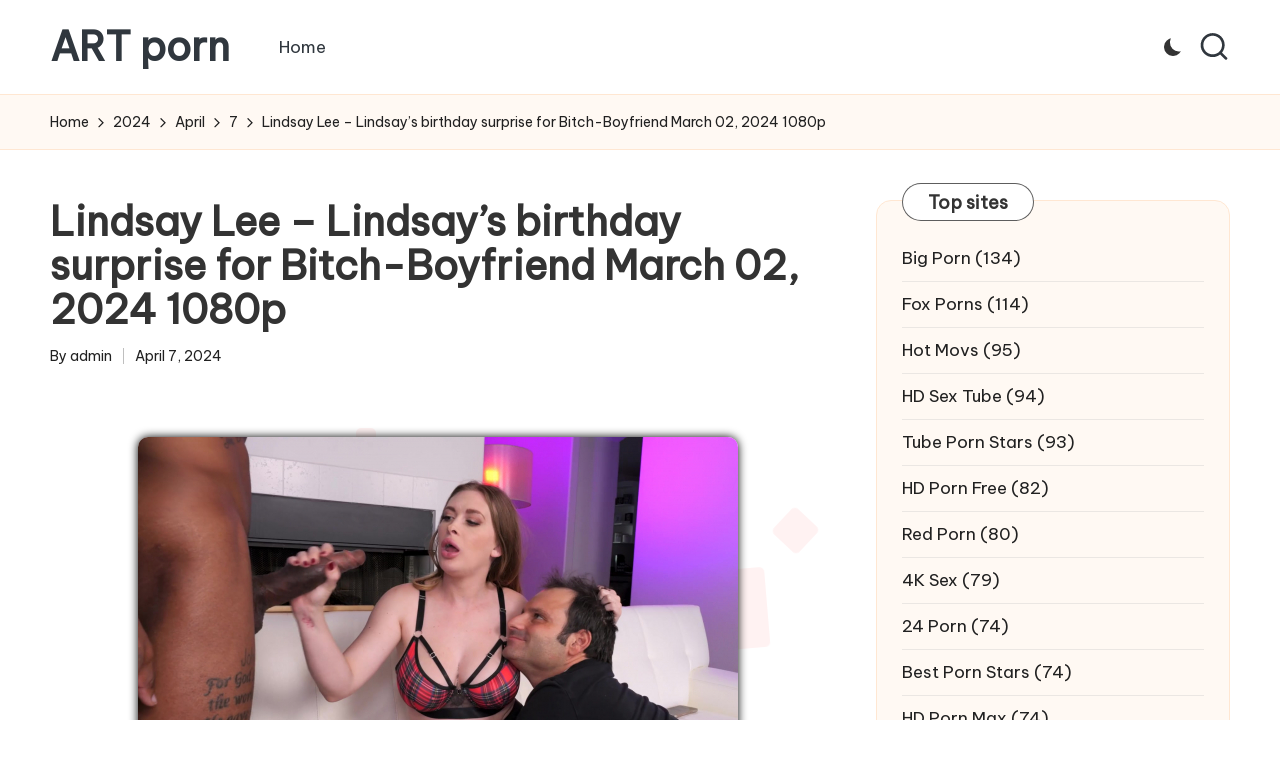

--- FILE ---
content_type: text/html; charset=UTF-8
request_url: https://artporn.org/2024/04/07/lindsay-lee-lindsays-birthday-surprise-for-bitch-boyfriend-march-02-2024-1080p/
body_size: 17127
content:

<!DOCTYPE html>
<html lang="en-US" itemscope itemtype="http://schema.org/WebPage" >
<head>
	<meta charset="UTF-8">
	<link rel="profile" href="http://gmpg.org/xfn/11">
	<title>Lindsay Lee &#8211; Lindsay&#8217;s birthday surprise for Bitch-Boyfriend March 02, 2024 1080p &#8211; ART porn</title>
<meta name='robots' content='max-image-preview:large' />
<meta name="viewport" content="width=device-width, initial-scale=1"><link rel='dns-prefetch' href='//fonts.googleapis.com' />
<link rel="alternate" type="application/rss+xml" title="ART porn &raquo; Feed" href="https://artporn.org/feed/" />
<link rel="alternate" type="application/rss+xml" title="ART porn &raquo; Comments Feed" href="https://artporn.org/comments/feed/" />
<link rel="alternate" type="application/rss+xml" title="ART porn &raquo; Lindsay Lee &#8211; Lindsay&#8217;s birthday surprise for Bitch-Boyfriend March 02, 2024 1080p Comments Feed" href="https://artporn.org/2024/04/07/lindsay-lee-lindsays-birthday-surprise-for-bitch-boyfriend-march-02-2024-1080p/feed/" />
<link rel="alternate" title="oEmbed (JSON)" type="application/json+oembed" href="https://artporn.org/wp-json/oembed/1.0/embed?url=https%3A%2F%2Fartporn.org%2F2024%2F04%2F07%2Flindsay-lee-lindsays-birthday-surprise-for-bitch-boyfriend-march-02-2024-1080p%2F" />
<link rel="alternate" title="oEmbed (XML)" type="text/xml+oembed" href="https://artporn.org/wp-json/oembed/1.0/embed?url=https%3A%2F%2Fartporn.org%2F2024%2F04%2F07%2Flindsay-lee-lindsays-birthday-surprise-for-bitch-boyfriend-march-02-2024-1080p%2F&#038;format=xml" />
<style id='wp-img-auto-sizes-contain-inline-css'>
img:is([sizes=auto i],[sizes^="auto," i]){contain-intrinsic-size:3000px 1500px}
/*# sourceURL=wp-img-auto-sizes-contain-inline-css */
</style>
<style id='wp-emoji-styles-inline-css'>

	img.wp-smiley, img.emoji {
		display: inline !important;
		border: none !important;
		box-shadow: none !important;
		height: 1em !important;
		width: 1em !important;
		margin: 0 0.07em !important;
		vertical-align: -0.1em !important;
		background: none !important;
		padding: 0 !important;
	}
/*# sourceURL=wp-emoji-styles-inline-css */
</style>
<style id='wp-block-library-inline-css'>
:root{--wp-block-synced-color:#7a00df;--wp-block-synced-color--rgb:122,0,223;--wp-bound-block-color:var(--wp-block-synced-color);--wp-editor-canvas-background:#ddd;--wp-admin-theme-color:#007cba;--wp-admin-theme-color--rgb:0,124,186;--wp-admin-theme-color-darker-10:#006ba1;--wp-admin-theme-color-darker-10--rgb:0,107,160.5;--wp-admin-theme-color-darker-20:#005a87;--wp-admin-theme-color-darker-20--rgb:0,90,135;--wp-admin-border-width-focus:2px}@media (min-resolution:192dpi){:root{--wp-admin-border-width-focus:1.5px}}.wp-element-button{cursor:pointer}:root .has-very-light-gray-background-color{background-color:#eee}:root .has-very-dark-gray-background-color{background-color:#313131}:root .has-very-light-gray-color{color:#eee}:root .has-very-dark-gray-color{color:#313131}:root .has-vivid-green-cyan-to-vivid-cyan-blue-gradient-background{background:linear-gradient(135deg,#00d084,#0693e3)}:root .has-purple-crush-gradient-background{background:linear-gradient(135deg,#34e2e4,#4721fb 50%,#ab1dfe)}:root .has-hazy-dawn-gradient-background{background:linear-gradient(135deg,#faaca8,#dad0ec)}:root .has-subdued-olive-gradient-background{background:linear-gradient(135deg,#fafae1,#67a671)}:root .has-atomic-cream-gradient-background{background:linear-gradient(135deg,#fdd79a,#004a59)}:root .has-nightshade-gradient-background{background:linear-gradient(135deg,#330968,#31cdcf)}:root .has-midnight-gradient-background{background:linear-gradient(135deg,#020381,#2874fc)}:root{--wp--preset--font-size--normal:16px;--wp--preset--font-size--huge:42px}.has-regular-font-size{font-size:1em}.has-larger-font-size{font-size:2.625em}.has-normal-font-size{font-size:var(--wp--preset--font-size--normal)}.has-huge-font-size{font-size:var(--wp--preset--font-size--huge)}.has-text-align-center{text-align:center}.has-text-align-left{text-align:left}.has-text-align-right{text-align:right}.has-fit-text{white-space:nowrap!important}#end-resizable-editor-section{display:none}.aligncenter{clear:both}.items-justified-left{justify-content:flex-start}.items-justified-center{justify-content:center}.items-justified-right{justify-content:flex-end}.items-justified-space-between{justify-content:space-between}.screen-reader-text{border:0;clip-path:inset(50%);height:1px;margin:-1px;overflow:hidden;padding:0;position:absolute;width:1px;word-wrap:normal!important}.screen-reader-text:focus{background-color:#ddd;clip-path:none;color:#444;display:block;font-size:1em;height:auto;left:5px;line-height:normal;padding:15px 23px 14px;text-decoration:none;top:5px;width:auto;z-index:100000}html :where(.has-border-color){border-style:solid}html :where([style*=border-top-color]){border-top-style:solid}html :where([style*=border-right-color]){border-right-style:solid}html :where([style*=border-bottom-color]){border-bottom-style:solid}html :where([style*=border-left-color]){border-left-style:solid}html :where([style*=border-width]){border-style:solid}html :where([style*=border-top-width]){border-top-style:solid}html :where([style*=border-right-width]){border-right-style:solid}html :where([style*=border-bottom-width]){border-bottom-style:solid}html :where([style*=border-left-width]){border-left-style:solid}html :where(img[class*=wp-image-]){height:auto;max-width:100%}:where(figure){margin:0 0 1em}html :where(.is-position-sticky){--wp-admin--admin-bar--position-offset:var(--wp-admin--admin-bar--height,0px)}@media screen and (max-width:600px){html :where(.is-position-sticky){--wp-admin--admin-bar--position-offset:0px}}

/*# sourceURL=wp-block-library-inline-css */
</style><style id='wp-block-archives-inline-css'>
.wp-block-archives{box-sizing:border-box}.wp-block-archives-dropdown label{display:block}
/*# sourceURL=https://artporn.org/wp-includes/blocks/archives/style.min.css */
</style>
<style id='wp-block-heading-inline-css'>
h1:where(.wp-block-heading).has-background,h2:where(.wp-block-heading).has-background,h3:where(.wp-block-heading).has-background,h4:where(.wp-block-heading).has-background,h5:where(.wp-block-heading).has-background,h6:where(.wp-block-heading).has-background{padding:1.25em 2.375em}h1.has-text-align-left[style*=writing-mode]:where([style*=vertical-lr]),h1.has-text-align-right[style*=writing-mode]:where([style*=vertical-rl]),h2.has-text-align-left[style*=writing-mode]:where([style*=vertical-lr]),h2.has-text-align-right[style*=writing-mode]:where([style*=vertical-rl]),h3.has-text-align-left[style*=writing-mode]:where([style*=vertical-lr]),h3.has-text-align-right[style*=writing-mode]:where([style*=vertical-rl]),h4.has-text-align-left[style*=writing-mode]:where([style*=vertical-lr]),h4.has-text-align-right[style*=writing-mode]:where([style*=vertical-rl]),h5.has-text-align-left[style*=writing-mode]:where([style*=vertical-lr]),h5.has-text-align-right[style*=writing-mode]:where([style*=vertical-rl]),h6.has-text-align-left[style*=writing-mode]:where([style*=vertical-lr]),h6.has-text-align-right[style*=writing-mode]:where([style*=vertical-rl]){rotate:180deg}
/*# sourceURL=https://artporn.org/wp-includes/blocks/heading/style.min.css */
</style>
<style id='wp-block-latest-posts-inline-css'>
.wp-block-latest-posts{box-sizing:border-box}.wp-block-latest-posts.alignleft{margin-right:2em}.wp-block-latest-posts.alignright{margin-left:2em}.wp-block-latest-posts.wp-block-latest-posts__list{list-style:none}.wp-block-latest-posts.wp-block-latest-posts__list li{clear:both;overflow-wrap:break-word}.wp-block-latest-posts.is-grid{display:flex;flex-wrap:wrap}.wp-block-latest-posts.is-grid li{margin:0 1.25em 1.25em 0;width:100%}@media (min-width:600px){.wp-block-latest-posts.columns-2 li{width:calc(50% - .625em)}.wp-block-latest-posts.columns-2 li:nth-child(2n){margin-right:0}.wp-block-latest-posts.columns-3 li{width:calc(33.33333% - .83333em)}.wp-block-latest-posts.columns-3 li:nth-child(3n){margin-right:0}.wp-block-latest-posts.columns-4 li{width:calc(25% - .9375em)}.wp-block-latest-posts.columns-4 li:nth-child(4n){margin-right:0}.wp-block-latest-posts.columns-5 li{width:calc(20% - 1em)}.wp-block-latest-posts.columns-5 li:nth-child(5n){margin-right:0}.wp-block-latest-posts.columns-6 li{width:calc(16.66667% - 1.04167em)}.wp-block-latest-posts.columns-6 li:nth-child(6n){margin-right:0}}:root :where(.wp-block-latest-posts.is-grid){padding:0}:root :where(.wp-block-latest-posts.wp-block-latest-posts__list){padding-left:0}.wp-block-latest-posts__post-author,.wp-block-latest-posts__post-date{display:block;font-size:.8125em}.wp-block-latest-posts__post-excerpt,.wp-block-latest-posts__post-full-content{margin-bottom:1em;margin-top:.5em}.wp-block-latest-posts__featured-image a{display:inline-block}.wp-block-latest-posts__featured-image img{height:auto;max-width:100%;width:auto}.wp-block-latest-posts__featured-image.alignleft{float:left;margin-right:1em}.wp-block-latest-posts__featured-image.alignright{float:right;margin-left:1em}.wp-block-latest-posts__featured-image.aligncenter{margin-bottom:1em;text-align:center}
/*# sourceURL=https://artporn.org/wp-includes/blocks/latest-posts/style.min.css */
</style>
<style id='wp-block-search-inline-css'>
.wp-block-search__button{margin-left:10px;word-break:normal}.wp-block-search__button.has-icon{line-height:0}.wp-block-search__button svg{height:1.25em;min-height:24px;min-width:24px;width:1.25em;fill:currentColor;vertical-align:text-bottom}:where(.wp-block-search__button){border:1px solid #ccc;padding:6px 10px}.wp-block-search__inside-wrapper{display:flex;flex:auto;flex-wrap:nowrap;max-width:100%}.wp-block-search__label{width:100%}.wp-block-search.wp-block-search__button-only .wp-block-search__button{box-sizing:border-box;display:flex;flex-shrink:0;justify-content:center;margin-left:0;max-width:100%}.wp-block-search.wp-block-search__button-only .wp-block-search__inside-wrapper{min-width:0!important;transition-property:width}.wp-block-search.wp-block-search__button-only .wp-block-search__input{flex-basis:100%;transition-duration:.3s}.wp-block-search.wp-block-search__button-only.wp-block-search__searchfield-hidden,.wp-block-search.wp-block-search__button-only.wp-block-search__searchfield-hidden .wp-block-search__inside-wrapper{overflow:hidden}.wp-block-search.wp-block-search__button-only.wp-block-search__searchfield-hidden .wp-block-search__input{border-left-width:0!important;border-right-width:0!important;flex-basis:0;flex-grow:0;margin:0;min-width:0!important;padding-left:0!important;padding-right:0!important;width:0!important}:where(.wp-block-search__input){appearance:none;border:1px solid #949494;flex-grow:1;font-family:inherit;font-size:inherit;font-style:inherit;font-weight:inherit;letter-spacing:inherit;line-height:inherit;margin-left:0;margin-right:0;min-width:3rem;padding:8px;text-decoration:unset!important;text-transform:inherit}:where(.wp-block-search__button-inside .wp-block-search__inside-wrapper){background-color:#fff;border:1px solid #949494;box-sizing:border-box;padding:4px}:where(.wp-block-search__button-inside .wp-block-search__inside-wrapper) .wp-block-search__input{border:none;border-radius:0;padding:0 4px}:where(.wp-block-search__button-inside .wp-block-search__inside-wrapper) .wp-block-search__input:focus{outline:none}:where(.wp-block-search__button-inside .wp-block-search__inside-wrapper) :where(.wp-block-search__button){padding:4px 8px}.wp-block-search.aligncenter .wp-block-search__inside-wrapper{margin:auto}.wp-block[data-align=right] .wp-block-search.wp-block-search__button-only .wp-block-search__inside-wrapper{float:right}
/*# sourceURL=https://artporn.org/wp-includes/blocks/search/style.min.css */
</style>
<style id='wp-block-search-theme-inline-css'>
.wp-block-search .wp-block-search__label{font-weight:700}.wp-block-search__button{border:1px solid #ccc;padding:.375em .625em}
/*# sourceURL=https://artporn.org/wp-includes/blocks/search/theme.min.css */
</style>
<style id='wp-block-group-inline-css'>
.wp-block-group{box-sizing:border-box}:where(.wp-block-group.wp-block-group-is-layout-constrained){position:relative}
/*# sourceURL=https://artporn.org/wp-includes/blocks/group/style.min.css */
</style>
<style id='wp-block-group-theme-inline-css'>
:where(.wp-block-group.has-background){padding:1.25em 2.375em}
/*# sourceURL=https://artporn.org/wp-includes/blocks/group/theme.min.css */
</style>
<style id='global-styles-inline-css'>
:root{--wp--preset--aspect-ratio--square: 1;--wp--preset--aspect-ratio--4-3: 4/3;--wp--preset--aspect-ratio--3-4: 3/4;--wp--preset--aspect-ratio--3-2: 3/2;--wp--preset--aspect-ratio--2-3: 2/3;--wp--preset--aspect-ratio--16-9: 16/9;--wp--preset--aspect-ratio--9-16: 9/16;--wp--preset--color--black: #000000;--wp--preset--color--cyan-bluish-gray: #abb8c3;--wp--preset--color--white: #ffffff;--wp--preset--color--pale-pink: #f78da7;--wp--preset--color--vivid-red: #cf2e2e;--wp--preset--color--luminous-vivid-orange: #ff6900;--wp--preset--color--luminous-vivid-amber: #fcb900;--wp--preset--color--light-green-cyan: #7bdcb5;--wp--preset--color--vivid-green-cyan: #00d084;--wp--preset--color--pale-cyan-blue: #8ed1fc;--wp--preset--color--vivid-cyan-blue: #0693e3;--wp--preset--color--vivid-purple: #9b51e0;--wp--preset--gradient--vivid-cyan-blue-to-vivid-purple: linear-gradient(135deg,rgb(6,147,227) 0%,rgb(155,81,224) 100%);--wp--preset--gradient--light-green-cyan-to-vivid-green-cyan: linear-gradient(135deg,rgb(122,220,180) 0%,rgb(0,208,130) 100%);--wp--preset--gradient--luminous-vivid-amber-to-luminous-vivid-orange: linear-gradient(135deg,rgb(252,185,0) 0%,rgb(255,105,0) 100%);--wp--preset--gradient--luminous-vivid-orange-to-vivid-red: linear-gradient(135deg,rgb(255,105,0) 0%,rgb(207,46,46) 100%);--wp--preset--gradient--very-light-gray-to-cyan-bluish-gray: linear-gradient(135deg,rgb(238,238,238) 0%,rgb(169,184,195) 100%);--wp--preset--gradient--cool-to-warm-spectrum: linear-gradient(135deg,rgb(74,234,220) 0%,rgb(151,120,209) 20%,rgb(207,42,186) 40%,rgb(238,44,130) 60%,rgb(251,105,98) 80%,rgb(254,248,76) 100%);--wp--preset--gradient--blush-light-purple: linear-gradient(135deg,rgb(255,206,236) 0%,rgb(152,150,240) 100%);--wp--preset--gradient--blush-bordeaux: linear-gradient(135deg,rgb(254,205,165) 0%,rgb(254,45,45) 50%,rgb(107,0,62) 100%);--wp--preset--gradient--luminous-dusk: linear-gradient(135deg,rgb(255,203,112) 0%,rgb(199,81,192) 50%,rgb(65,88,208) 100%);--wp--preset--gradient--pale-ocean: linear-gradient(135deg,rgb(255,245,203) 0%,rgb(182,227,212) 50%,rgb(51,167,181) 100%);--wp--preset--gradient--electric-grass: linear-gradient(135deg,rgb(202,248,128) 0%,rgb(113,206,126) 100%);--wp--preset--gradient--midnight: linear-gradient(135deg,rgb(2,3,129) 0%,rgb(40,116,252) 100%);--wp--preset--font-size--small: 13px;--wp--preset--font-size--medium: 20px;--wp--preset--font-size--large: 36px;--wp--preset--font-size--x-large: 42px;--wp--preset--spacing--20: 0.44rem;--wp--preset--spacing--30: 0.67rem;--wp--preset--spacing--40: 1rem;--wp--preset--spacing--50: 1.5rem;--wp--preset--spacing--60: 2.25rem;--wp--preset--spacing--70: 3.38rem;--wp--preset--spacing--80: 5.06rem;--wp--preset--shadow--natural: 6px 6px 9px rgba(0, 0, 0, 0.2);--wp--preset--shadow--deep: 12px 12px 50px rgba(0, 0, 0, 0.4);--wp--preset--shadow--sharp: 6px 6px 0px rgba(0, 0, 0, 0.2);--wp--preset--shadow--outlined: 6px 6px 0px -3px rgb(255, 255, 255), 6px 6px rgb(0, 0, 0);--wp--preset--shadow--crisp: 6px 6px 0px rgb(0, 0, 0);}:where(.is-layout-flex){gap: 0.5em;}:where(.is-layout-grid){gap: 0.5em;}body .is-layout-flex{display: flex;}.is-layout-flex{flex-wrap: wrap;align-items: center;}.is-layout-flex > :is(*, div){margin: 0;}body .is-layout-grid{display: grid;}.is-layout-grid > :is(*, div){margin: 0;}:where(.wp-block-columns.is-layout-flex){gap: 2em;}:where(.wp-block-columns.is-layout-grid){gap: 2em;}:where(.wp-block-post-template.is-layout-flex){gap: 1.25em;}:where(.wp-block-post-template.is-layout-grid){gap: 1.25em;}.has-black-color{color: var(--wp--preset--color--black) !important;}.has-cyan-bluish-gray-color{color: var(--wp--preset--color--cyan-bluish-gray) !important;}.has-white-color{color: var(--wp--preset--color--white) !important;}.has-pale-pink-color{color: var(--wp--preset--color--pale-pink) !important;}.has-vivid-red-color{color: var(--wp--preset--color--vivid-red) !important;}.has-luminous-vivid-orange-color{color: var(--wp--preset--color--luminous-vivid-orange) !important;}.has-luminous-vivid-amber-color{color: var(--wp--preset--color--luminous-vivid-amber) !important;}.has-light-green-cyan-color{color: var(--wp--preset--color--light-green-cyan) !important;}.has-vivid-green-cyan-color{color: var(--wp--preset--color--vivid-green-cyan) !important;}.has-pale-cyan-blue-color{color: var(--wp--preset--color--pale-cyan-blue) !important;}.has-vivid-cyan-blue-color{color: var(--wp--preset--color--vivid-cyan-blue) !important;}.has-vivid-purple-color{color: var(--wp--preset--color--vivid-purple) !important;}.has-black-background-color{background-color: var(--wp--preset--color--black) !important;}.has-cyan-bluish-gray-background-color{background-color: var(--wp--preset--color--cyan-bluish-gray) !important;}.has-white-background-color{background-color: var(--wp--preset--color--white) !important;}.has-pale-pink-background-color{background-color: var(--wp--preset--color--pale-pink) !important;}.has-vivid-red-background-color{background-color: var(--wp--preset--color--vivid-red) !important;}.has-luminous-vivid-orange-background-color{background-color: var(--wp--preset--color--luminous-vivid-orange) !important;}.has-luminous-vivid-amber-background-color{background-color: var(--wp--preset--color--luminous-vivid-amber) !important;}.has-light-green-cyan-background-color{background-color: var(--wp--preset--color--light-green-cyan) !important;}.has-vivid-green-cyan-background-color{background-color: var(--wp--preset--color--vivid-green-cyan) !important;}.has-pale-cyan-blue-background-color{background-color: var(--wp--preset--color--pale-cyan-blue) !important;}.has-vivid-cyan-blue-background-color{background-color: var(--wp--preset--color--vivid-cyan-blue) !important;}.has-vivid-purple-background-color{background-color: var(--wp--preset--color--vivid-purple) !important;}.has-black-border-color{border-color: var(--wp--preset--color--black) !important;}.has-cyan-bluish-gray-border-color{border-color: var(--wp--preset--color--cyan-bluish-gray) !important;}.has-white-border-color{border-color: var(--wp--preset--color--white) !important;}.has-pale-pink-border-color{border-color: var(--wp--preset--color--pale-pink) !important;}.has-vivid-red-border-color{border-color: var(--wp--preset--color--vivid-red) !important;}.has-luminous-vivid-orange-border-color{border-color: var(--wp--preset--color--luminous-vivid-orange) !important;}.has-luminous-vivid-amber-border-color{border-color: var(--wp--preset--color--luminous-vivid-amber) !important;}.has-light-green-cyan-border-color{border-color: var(--wp--preset--color--light-green-cyan) !important;}.has-vivid-green-cyan-border-color{border-color: var(--wp--preset--color--vivid-green-cyan) !important;}.has-pale-cyan-blue-border-color{border-color: var(--wp--preset--color--pale-cyan-blue) !important;}.has-vivid-cyan-blue-border-color{border-color: var(--wp--preset--color--vivid-cyan-blue) !important;}.has-vivid-purple-border-color{border-color: var(--wp--preset--color--vivid-purple) !important;}.has-vivid-cyan-blue-to-vivid-purple-gradient-background{background: var(--wp--preset--gradient--vivid-cyan-blue-to-vivid-purple) !important;}.has-light-green-cyan-to-vivid-green-cyan-gradient-background{background: var(--wp--preset--gradient--light-green-cyan-to-vivid-green-cyan) !important;}.has-luminous-vivid-amber-to-luminous-vivid-orange-gradient-background{background: var(--wp--preset--gradient--luminous-vivid-amber-to-luminous-vivid-orange) !important;}.has-luminous-vivid-orange-to-vivid-red-gradient-background{background: var(--wp--preset--gradient--luminous-vivid-orange-to-vivid-red) !important;}.has-very-light-gray-to-cyan-bluish-gray-gradient-background{background: var(--wp--preset--gradient--very-light-gray-to-cyan-bluish-gray) !important;}.has-cool-to-warm-spectrum-gradient-background{background: var(--wp--preset--gradient--cool-to-warm-spectrum) !important;}.has-blush-light-purple-gradient-background{background: var(--wp--preset--gradient--blush-light-purple) !important;}.has-blush-bordeaux-gradient-background{background: var(--wp--preset--gradient--blush-bordeaux) !important;}.has-luminous-dusk-gradient-background{background: var(--wp--preset--gradient--luminous-dusk) !important;}.has-pale-ocean-gradient-background{background: var(--wp--preset--gradient--pale-ocean) !important;}.has-electric-grass-gradient-background{background: var(--wp--preset--gradient--electric-grass) !important;}.has-midnight-gradient-background{background: var(--wp--preset--gradient--midnight) !important;}.has-small-font-size{font-size: var(--wp--preset--font-size--small) !important;}.has-medium-font-size{font-size: var(--wp--preset--font-size--medium) !important;}.has-large-font-size{font-size: var(--wp--preset--font-size--large) !important;}.has-x-large-font-size{font-size: var(--wp--preset--font-size--x-large) !important;}
/*# sourceURL=global-styles-inline-css */
</style>

<style id='classic-theme-styles-inline-css'>
/*! This file is auto-generated */
.wp-block-button__link{color:#fff;background-color:#32373c;border-radius:9999px;box-shadow:none;text-decoration:none;padding:calc(.667em + 2px) calc(1.333em + 2px);font-size:1.125em}.wp-block-file__button{background:#32373c;color:#fff;text-decoration:none}
/*# sourceURL=/wp-includes/css/classic-themes.min.css */
</style>
<link rel='stylesheet' id='parent-style-css' href='https://artporn.org/wp-content/themes/bloglo/style.css?ver=6.9' media='all' />
<link rel='stylesheet' id='child-style-css' href='https://artporn.org/wp-content/themes/blogmate/style.css?ver=6.9' media='all' />
<link rel='stylesheet' id='FontAwesome-css' href='https://artporn.org/wp-content/themes/bloglo/assets/css/all.min.css?ver=5.15.4' media='all' />
<link rel='stylesheet' id='bloglo-styles-css' href='https://artporn.org/wp-content/themes/bloglo/assets/css/style.min.css?ver=1.0.14' media='all' />
<link rel='stylesheet' id='bloglo-google-fonts-css' href='//fonts.googleapis.com/css?family=Be+Vietnam+Pro%3A400%7CPlayfair+Display%3A400%2C400i%7CPlus+Jakarta+Sans%3A500&#038;display=swap&#038;subsets=latin&#038;ver=1.0.14' media='' />
<link rel='stylesheet' id='bloglo-dynamic-styles-css' href='https://artporn.org/wp-content/uploads/bloglo/dynamic-styles.css?ver=1768953475' media='all' />
<script src="https://artporn.org/wp-includes/js/jquery/jquery.min.js?ver=3.7.1" id="jquery-core-js"></script>
<script src="https://artporn.org/wp-includes/js/jquery/jquery-migrate.min.js?ver=3.4.1" id="jquery-migrate-js"></script>
<link rel="https://api.w.org/" href="https://artporn.org/wp-json/" /><link rel="alternate" title="JSON" type="application/json" href="https://artporn.org/wp-json/wp/v2/posts/2417" /><link rel="EditURI" type="application/rsd+xml" title="RSD" href="https://artporn.org/xmlrpc.php?rsd" />
<meta name="generator" content="WordPress 6.9" />
<link rel="canonical" href="https://artporn.org/2024/04/07/lindsay-lee-lindsays-birthday-surprise-for-bitch-boyfriend-march-02-2024-1080p/" />
<link rel='shortlink' href='https://artporn.org/?p=2417' />
<link rel="pingback" href="https://artporn.org/xmlrpc.php">
<meta name="theme-color" content="#FC6668"></head>

<body class="wp-singular post-template-default single single-post postid-2417 single-format-standard wp-embed-responsive wp-theme-bloglo wp-child-theme-blogmate bloglo-layout__fw-contained bloglo-header-layout-2 bloglo-menu-animation-squarebox bloglo-header__separators-none bloglo-single-title-in-content bloglo-page-title-align-left bloglo-has-sidebar bloglo-sidebar-style-3 bloglo-sidebar-position__right-sidebar bloglo-sidebar-r__after-content entry-media-hover-style-1 is-section-heading-init-s2 is-footer-heading-init-s1 bloglo-input-supported validate-comment-form bloglo-menu-accessibility">
<!--STYLES FOR CSS MODAL WINDOW -->
<style type="text/css">
	.Window {
	position: fixed;

	font-family: Arial, Helvetica, sans-serif;
 	top: 0;
 	right: 0;
 	bottom: 0;
 	left: 0;
 	background: rgba(0,0,0,0.2);
 	z-index: 99999;
 	-webkit-transition: opacity 400ms ease-in;
 	-moz-transition: opacity 400ms ease-in;
 	transition: opacity 400ms ease-in;
 	display: none;
 	pointer-events: none;
 	overflow-y: auto;
 
	}
 
	.Window:target {
 	display: block;
 	pointer-events: auto;
	}
 
	.Window > div {
	padding: 10px;
    position: relative;
    border-radius: 10px;
    width: 650px;
    max-height: 10500px;
    margin: 10% auto;
    border: 1px solid #fff;
    background-color: #ffffff;
    box-shadow: 0px 2px 7px #292929;
    -moz-box-shadow: 0px 2px 7px #292929;
    -webkit-box-shadow: 0px 2px 7px #292929;
    border-radius: 10px;
    -moz-border-radius: 10px;
    -webkit-border-radius: 10px;
	}
 
	.close {
 	background: #f6f6f6;
 	color: black;
 	line-height: 25px;
 	position: absolute;
 	right: -12px;
 	text-align: center;
 	top: -10px;
 	width: 24px;
 	text-decoration: none;
 	font-weight: bold;
 	-webkit-border-radius: 12px;
 	-moz-border-radius: 12px;
 	border-radius: 12px;
 	-moz-box-shadow: 1px 1px 3px #000;
 	-webkit-box-shadow: 1px 1px 3px #000;
 	box-shadow: 1px 1px 3px #000;
	}
 
	.close:hover {
    background: white;
    border: 1px #9CA0FF;
	}


	.itemstable {
    font-family: Arial;
    width: 100%;
    border-collapse: collapse;
   }
	.itemstable   td {
    padding: 8px;
    border: 2px solid #F6F7F2;
   }

	.itemstable tr:hover {
    background: whiteSmoke;
    color: #4b4a45;
    border: 1px groove #9CA0FF;
    box-shadow: 0 1px 3px rgba(0, 0, 0, .2);
    -webkit-box-shadow: 0px 0px 8px 0px rgba(150, 150, 243, 1);
    -moz-box-shadow:    0px 0px 8px 0px rgba(150, 150, 243, 1);
    box-shadow:         0px 0px 8px 0px rgba(150, 150, 243, 1);
    -webkit-border-top-left-radius: 5px;
    -webkit-border-top-right-radius: 5px;
    -moz-border-radius-topleft: 5px;
    -moz-border-radius-topright: 5px;
    border-top-left-radius: 5px;
    border-top-right-radius: 5px;
    -webkit-border-bottom-left-radius: 5px;
    -webkit-border-bottom-right-radius: 5px;
    -moz-border-radius-bottomleft: 5px;
    -moz-border-radius-bottomright: 5px;
    border-bottom-left-radius: 5px;
    border-bottom-right-radius: 5px;
   }

	.formcontainer {
    width: 600px;
    max-height: 1000000px;
    margin: 5px;
    border: 1px solid #fff;
    background-color: #ffffff;
	box-shadow: 0px 2px 7px #292929;
    -moz-box-shadow: 0px 2px 7px #292929;
    -webkit-box-shadow: 0px 2px 7px #292929;
    border-radius: 10px;
    -moz-border-radius: 10px;
    -webkit-border-radius: 10px;
	}
	.formmainbody,
	.formheader,
	.formfooter {
    padding: 5px;
	}


	.formmainbody {
    font-family: Arial;
    color: #444C6C;
    margin-top: 0;
    min-height: 40px;
    max-height: 1000000px;
    overflow: visible;
    padding-top: 20px;
    padding-bottom: 20px;
    padding-left: 15px;
    padding-right: 15px;
	}
	.formtags {
	color: #3070AD !important;
	text-decoration: none !important;
	font-family: 'Khand', sans-serif;
	font-size: 15px !important;
	text-shadow: 2px 1px 4px rgba(120, 179, 232, 1);
    color: #444C6C;
    margin-top: 0;
    min-height: 40px;
    max-height: 1000000px;
    overflow: visible;
    padding-top: 15px;
    padding-left: 15px;
    padding-right: 15px;
	padding-bottom: 15px;
	}
	.formheader {
    text-align:center;
    border-bottom: 1px solid #EEE;
    background-color: whiteSmoke;
    height: 20px;
    -webkit-border-top-left-radius: 5px;
    -webkit-border-top-right-radius: 5px;
    -moz-border-radius-topleft: 5px;
    -moz-border-radius-topright: 5px;
    border-top-left-radius: 5px;
    border-top-right-radius: 5px;
    color: #3070AD !important;
    text-decoration: none !important;
	font-family: 'Khand', sans-serif;
	font-size: 22px !important;
	text-shadow: 2px 1px 4px rgba(120, 179, 232, 1);
    padding-bottom: 15px;   
	}
	.formfooter {
    height: 35px;
    text-align:right;
    background-color: whiteSmoke;
    border-top: 1px solid #DDD;
    -webkit-border-bottom-left-radius: 5px;
    -webkit-border-bottom-right-radius: 5px;
    -moz-border-radius-bottomleft: 5px;
    -moz-border-radius-bottomright: 5px;
    border-bottom-left-radius: 5px;
    border-bottom-right-radius: 5px;
	}
	.formsubheader {
    text-align:center;
    border-bottom: 1px solid #EEE;
    border-top: 1px solid #EEE;
    background-color: whiteSmoke;
    height: 20px;
    -webkit-border-top-left-radius: 5px;
    -webkit-border-top-right-radius: 5px;
    -moz-border-radius-topleft: 5px;
    -moz-border-radius-topright: 5px;
    border-top-left-radius: 5px;
    border-top-right-radius: 5px;
    -webkit-border-bottom-left-radius: 5px;
    -webkit-border-bottom-right-radius: 5px;
    -moz-border-radius-bottomleft: 5px;
    -moz-border-radius-bottomright: 5px;
    border-bottom-left-radius: 5px;
    border-bottom-right-radius: 5px;
    color: #3070AD !important;
    text-decoration: none !important;
	font-family: 'Khand', sans-serif;
	font-size: 22px !important;
	text-shadow: 2px 1px 4px rgba(120, 179, 232, 1);
    padding-bottom: 10px;
    padding-top: 0px;
    padding-left: 5px;
	}


	.formmainbody input {
    font-size: 13px;
    color: #444C6C;
    padding: 2px 0 2px 2px;
    border: 1px solid #cecece;
    background: whiteSmoke;
    box-shadow: 0 1px 3px rgba(0, 0, 0, .2);
    border-radius: 5px;

	}
	.formmainbody input:focus {
  	color: #444C6C;
  	background: white;
  	border: 1px groove #9CA0FF;
  	-webkit-box-shadow: 0px 0px 8px 0px rgba(150, 150, 243, 1);
  	-moz-box-shadow:    0px 0px 8px 0px rgba(150, 150, 243, 1);
  	box-shadow:         0px 0px 8px 0px rgba(150, 150, 243, 1);
	}


	.formfooter input[type="submit"] {
    cursor: pointer;
    border: 1px solid #cecece;
    background: #f6f6f6;
    box-shadow: inset 0px 20px 20px #ffffff;
    border-radius: 8px;
    padding: 8px 14px;
    width: 120px;
	}
	.formfooter input[type="submit"]:hover {
    box-shadow: inset 0px -20px 20px #ffffff;
	}
	.formfooter input[type="submit"]:active {
    margin-top: 1px;
    margin-bottom: -1px;
    zoom: 1;
	}

	.intext {
	color: #0066AC;
	font-size:15px;

	}
 
.premdown {
	padding-top: 5px;
	padding-bottom: 5px;
	text-align: center;
    background: #F8FCFF;
    color: #3070AD !important;  
    text-decoration: none !important; 
	font-family: 'Khand', sans-serif;
	font-size: 15px !important;
	text-shadow: 2px 1px 4px rgba(120, 179, 232, 1);
	box-shadow: 0 1px 3px rgba(0, 0, 0, .2);
	-webkit-box-shadow: 0px 0px 8px 0px rgba(48, 112, 173, 1);
	-moz-box-shadow:    0px 0px 8px 0px rgba(48, 112, 173, 1);
	box-shadow:         0px 0px 8px 0px rgba(48, 112, 173, 1);
    -webkit-border-top-left-radius: 5px;
    -webkit-border-top-right-radius: 5px;
    -moz-border-radius-topleft: 5px;
    -moz-border-radius-topright: 5px;
    border-top-left-radius: 5px;
    border-top-right-radius: 5px;
	-webkit-border-bottom-left-radius: 5px;
    -webkit-border-bottom-right-radius: 5px;
    -moz-border-radius-bottomleft: 5px;
    -moz-border-radius-bottomright: 5px;
    border-bottom-left-radius: 5px;
    border-bottom-right-radius: 5px;
   }

.premdown:hover {
	padding-top: 5px;
	padding-bottom: 5px;
	text-align:center;
	background: #e9f3fa;
    color: #3070AD !important; 
    text-decoration: none !important;
	font-family: 'Khand', sans-serif;
	font-size: 17px !important;
	text-shadow: 4px 2px 4px rgba(106, 174, 236, 1);
	box-shadow: 0 1px 3px rgba(0, 0, 0, .2);
	-webkit-box-shadow: 0px 0px 8px 0px rgba(48, 112, 173, 1);
	-moz-box-shadow:    0px 0px 8px 0px rgba(48, 112, 173, 1);
	box-shadow:         0px 0px 8px 0px rgba(48, 112, 173, 1);
    -webkit-border-top-left-radius: 5px;
    -webkit-border-top-right-radius: 5px;
    -moz-border-radius-topleft: 5px;
    -moz-border-radius-topright: 5px;
    border-top-left-radius: 5px;
    border-top-right-radius: 5px;
	-webkit-border-bottom-left-radius: 5px;
    -webkit-border-bottom-right-radius: 5px;
    -moz-border-radius-bottomleft: 5px;
    -moz-border-radius-bottomright: 5px;
    border-bottom-left-radius: 5px;
    border-bottom-right-radius: 5px;	
   }
.freedown {
	padding-top: 5px;
	padding-bottom: 5px;
	text-align: center;
    background: transparent;
    color: #3070AD !important;  
    text-decoration: none !important; 
	font-family: 'Khand', sans-serif;
	font-size: 15px !important;
	text-shadow: 2px 1px 4px rgba(120, 179, 232, 1);
   }
.down {
	padding-top: 5px;
	padding-bottom: 5px;
	text-align: center;
    background: transparent;
    color: #3070AD !important;  
    text-decoration: none !important; 
	font-family: 'Khand', sans-serif;
	font-size: 15px !important;
	text-shadow: 2px 1px 4px rgba(120, 179, 232, 1);
   }
.down:hover {
	padding-top: 5px;
	padding-bottom: 5px;
	text-align:center;
	background: transparent;
    color: #3070AD !important; 
    text-decoration: none !important;
	font-family: 'Khand', sans-serif;
	font-size: 15px !important;
	text-shadow: 4px 2px 4px rgba(106, 174, 236, 1);	
   }   
</style>

<div id="page" class="hfeed site">
	<a class="skip-link screen-reader-text" href="#main">Skip to content</a>

	
	
	<header id="masthead" class="site-header" role="banner" itemtype="https://schema.org/WPHeader" itemscope="itemscope">
		<div id="bloglo-header" >
		<div id="bloglo-header-inner">
		<div class="bloglo-container bloglo-header-container">

	
<div class="bloglo-logo bloglo-header-element" itemtype="https://schema.org/Organization" itemscope="itemscope">
	<div class="logo-inner"><span class="site-title" itemprop="name">
						<a href="https://artporn.org/" rel="home" itemprop="url">
							ART porn
						</a>
					</span></div></div><!-- END .bloglo-logo -->

	<span class="bloglo-header-element bloglo-mobile-nav">
				<button class="bloglo-hamburger hamburger--spin bloglo-hamburger-bloglo-primary-nav" aria-label="Menu" aria-controls="bloglo-primary-nav" type="button">

			
			<span class="hamburger-box">
				<span class="hamburger-inner"></span>
			</span>

		</button>
				
<nav class="site-navigation main-navigation bloglo-primary-nav bloglo-nav bloglo-header-element" role="navigation" itemtype="https://schema.org/SiteNavigationElement" itemscope="itemscope" aria-label="Site Navigation">

<ul class="bloglo-primary-nav"><li ><a href="https://artporn.org/"><span>Home</span></a></li></ul></nav><!-- END .bloglo-nav -->
	</span>

	
<nav class="site-navigation main-navigation bloglo-primary-nav bloglo-nav bloglo-header-element" role="navigation" itemtype="https://schema.org/SiteNavigationElement" itemscope="itemscope" aria-label="Site Navigation">

<ul class="bloglo-primary-nav"><li ><a href="https://artporn.org/"><span>Home</span></a></li></ul></nav><!-- END .bloglo-nav -->
<div class="bloglo-header-widgets bloglo-header-element bloglo-widget-location-right"><div class="bloglo-header-widget__darkmode bloglo-header-widget bloglo-hide-mobile-tablet"><div class="bloglo-widget-wrapper"><label class="bloglo-darkmode" for="lightdarkswitch" tabindex="0"><input type="checkbox" id="lightdarkswitch" /><div class="bloglo-darkmode-toogle"></div></label></div></div><!-- END .bloglo-header-widget --><div class="bloglo-header-widget__search bloglo-header-widget bloglo-hide-mobile-tablet"><div class="bloglo-widget-wrapper">
<div aria-haspopup="true">
	<a href="#" class="bloglo-search">
		<svg class="bloglo-icon" aria-label="Search" xmlns="http://www.w3.org/2000/svg" width="32" height="32" viewBox="0 0 32 32"><path d="M28.962 26.499l-4.938-4.938c1.602-2.002 2.669-4.671 2.669-7.474 0-6.673-5.339-12.012-12.012-12.012S2.669 7.414 2.669 14.087a11.962 11.962 0 0012.012 12.012c2.803 0 5.472-.934 7.474-2.669l4.938 4.938c.267.267.667.4.934.4s.667-.133.934-.4a1.29 1.29 0 000-1.868zM5.339 14.087c0-5.205 4.137-9.342 9.342-9.342s9.342 4.137 9.342 9.342c0 2.536-1.068 4.938-2.669 6.54-1.735 1.735-4.004 2.669-6.54 2.669-5.339.133-9.476-4.004-9.476-9.209z" /></svg>	</a><!-- END .bloglo-search -->

	<div class="bloglo-search-simple bloglo-search-container dropdown-item">
		<form role="search" aria-label="Site Search" method="get" class="bloglo-search-form" action="https://artporn.org/">

			<label class="bloglo-form-label">
				<span class="screen-reader-text">Search for:</span>
				<input type="search" class="bloglo-input-search" placeholder="Search" value="" name="s" autocomplete="off">
			</label><!-- END .bloglo-form-label -->

			
			<button type="submit" class="bloglo-animate-arrow right-arrow" aria-hidden="true" role="button" tabindex="0">
				<svg xmlns="http://www.w3.org/2000/svg" viewBox="0 0 25 18"><path class="arrow-handle" d="M2.511 9.007l7.185-7.221c.407-.409.407-1.071 0-1.48s-1.068-.409-1.476 0L.306 8.259a1.049 1.049 0 000 1.481l7.914 7.952c.407.408 1.068.408 1.476 0s.407-1.07 0-1.479L2.511 9.007z"></path><path class="arrow-bar" fill-rule="evenodd" clip-rule="evenodd" d="M1 8h28.001a1.001 1.001 0 010 2H1a1 1 0 110-2z"></path></svg>
			</button>			<button type="button" class="bloglo-search-close" aria-hidden="true" role="button">
				<svg aria-hidden="true" xmlns="http://www.w3.org/2000/svg" width="16" height="16" viewBox="0 0 16 16"><path d="M6.852 7.649L.399 1.195 1.445.149l6.454 6.453L14.352.149l1.047 1.046-6.454 6.454 6.454 6.453-1.047 1.047-6.453-6.454-6.454 6.454-1.046-1.047z" fill="currentColor" fill-rule="evenodd"></path></svg>
			</button>

		</form>
	</div><!-- END .bloglo-search-simple -->
</div>
</div></div><!-- END .bloglo-header-widget --></div><!-- END .bloglo-header-widgets -->
</div><!-- END .bloglo-container -->
	</div><!-- END #bloglo-header-inner -->
	</div><!-- END #bloglo-header -->
			</header><!-- #masthead .site-header -->

	
			<div id="main" class="site-main">

			<div class="bloglo-breadcrumbs"><div class="bloglo-container bloglo-text-align-left"><nav role="navigation" aria-label="Breadcrumbs" class="breadcrumb-trail breadcrumbs" itemprop="breadcrumb"><ul class="trail-items" itemscope itemtype="http://schema.org/BreadcrumbList"><meta name="numberOfItems" content="5" /><meta name="itemListOrder" content="Ascending" /><li itemprop="itemListElement" itemscope itemtype="http://schema.org/ListItem" class="trail-item trail-begin"><a href="https://artporn.org/" rel="home" itemprop="item"><span itemprop="name">Home</span></a><meta itemprop="position" content="1" /></li><li itemprop="itemListElement" itemscope itemtype="http://schema.org/ListItem" class="trail-item"><a href="https://artporn.org/2024/" itemprop="item"><span itemprop="name">2024</span></a><meta itemprop="position" content="2" /></li><li itemprop="itemListElement" itemscope itemtype="http://schema.org/ListItem" class="trail-item"><a href="https://artporn.org/2024/04/" itemprop="item"><span itemprop="name">April</span></a><meta itemprop="position" content="3" /></li><li itemprop="itemListElement" itemscope itemtype="http://schema.org/ListItem" class="trail-item"><a href="https://artporn.org/2024/04/07/" itemprop="item"><span itemprop="name">7</span></a><meta itemprop="position" content="4" /></li><li itemprop="itemListElement" itemscope itemtype="http://schema.org/ListItem" class="trail-item trail-end"><span><span itemprop="name">Lindsay Lee &#8211; Lindsay&#8217;s birthday surprise for Bitch-Boyfriend March 02, 2024 1080p</span></span><meta itemprop="position" content="5" /></li></ul></nav></div></div>

<div class="bloglo-container">

	<div id="primary" class="content-area">

		
		<main id="content" class="site-content" role="main" itemscope itemtype="http://schema.org/Blog">

						

<article id="post-2417" class="bloglo-article post-2417 post type-post status-publish format-standard hentry category-uncategorized tag-0-day tag-all-sex tag-art-porn tag-classic-sex tag-early-leak tag-general-porn tag-hot-sex tag-new-porn tag-new-release tag-straight" itemscope="" itemtype="https://schema.org/CreativeWork">

	
<header class="entry-header">

	
	<h1 class="entry-title" itemprop="headline">
		Lindsay Lee &#8211; Lindsay&#8217;s birthday surprise for Bitch-Boyfriend March 02, 2024 1080p	</h1>

</header>
<div class="entry-meta"><div class="entry-meta-elements">		<span class="post-author">
			<span class="posted-by vcard author"  itemprop="author" itemscope="itemscope" itemtype="http://schema.org/Person">
				<span class="screen-reader-text">Posted by</span>

				
				<span>
										By 					<a class="url fn n" title="View all posts by admin" href="https://artporn.org/author/admin/" rel="author"  itemprop="url">
						<span class="author-name"  itemprop="name">admin</span>
					</a>
				</span>
			</span>
		</span>
		<span class="posted-on"><time class="entry-date published updated" datetime="2024-04-07T21:59:23+00:00">April 7, 2024</time></span></div></div>
<div class="entry-content bloglo-entry" itemprop="text">
	<p><center><br />
<img decoding="async" style="border-radius: 10px; box-shadow: 0 0 10px rgba(0,0,0,1); margin: 5px; width: 600px" src="https://damnpic.net/images/2024/04/07/artz8V3r0E2c8J5a8W8t08.jpg" /><span id="more-2417"></span></p>
<p><img decoding="async" style="border-radius: 10px; box-shadow: 0 0 10px rgba(0,0,0,1); margin: 5px; width: 600px" src="https://damnpic.net/images/2024/04/07/artz8V3r0E2c8J5a8W8tcaps.jpg" /></p>
<p><video style="border-radius: 10px; box-shadow: 0 0 10px rgba(0,0,0,1); margin: 5px" autoplay muted loop><source src="" type="video/mp4">Trailer not available</video></p>
<p>Format: QuickTime / MOV<br />
Duration: 0:38:42<br />
Resolution:1920&#215;1080<br />
Size: 2.1 GB</p>
<p>RAPIDGATOR:<br />
<a href="https://rapidgator.net/file/b89b5cf3a936816ad9a97a584051d284/artz8V3r0E2c8J5a8W8t.mp4">Click to download</a></p>
<p>KEEP2SHARE:<br />
<a href="https://k2s.cc/file/9a9e1e53571c2">Click to download</a></p>
<p>FIREGET:<br />
<a href="https://fireget.com/dj9qas24iazm/artz8V3r0E2c8J5a8W8t.mp4">Click to download</a><br />
</center></p>
</div>




<div class="entry-footer">

	<span class="screen-reader-text">Tags: </span><div class="post-tags"><span class="cat-links"><a href="https://artporn.org/tag/0-day/" rel="tag">0 day</a><a href="https://artporn.org/tag/all-sex/" rel="tag">all sex</a><a href="https://artporn.org/tag/art-porn/" rel="tag">art porn</a><a href="https://artporn.org/tag/classic-sex/" rel="tag">classic sex</a><a href="https://artporn.org/tag/early-leak/" rel="tag">early leak</a><a href="https://artporn.org/tag/general-porn/" rel="tag">general porn</a><a href="https://artporn.org/tag/hot-sex/" rel="tag">hot sex</a><a href="https://artporn.org/tag/new-porn/" rel="tag">new porn</a><a href="https://artporn.org/tag/new-release/" rel="tag">new release</a><a href="https://artporn.org/tag/straight/" rel="tag">straight</a></span></div>
</div>


<section class="author-box" itemprop="author" itemscope="itemscope" itemtype="http://schema.org/Person">

	<div class="author-box-avatar">
		<img alt='' src='https://secure.gravatar.com/avatar/80a1b7f59cd3e22e8ab7ce3f0a6c4f2ab60862cbcd4e836f1afbe000646c5bd6?s=75&#038;d=mm&#038;r=g' srcset='https://secure.gravatar.com/avatar/80a1b7f59cd3e22e8ab7ce3f0a6c4f2ab60862cbcd4e836f1afbe000646c5bd6?s=150&#038;d=mm&#038;r=g 2x' class='avatar avatar-75 photo' height='75' width='75' decoding='async'/>	</div>

	<div class="author-box-meta">
		<div class="h4 author-box-title">
							<a href="https://artporn.org/author/admin/" class="url fn n" rel="author" itemprop="url">
				admin	
				</a>
						</div>

		
		
		<div class="author-box-content" itemprop="description">
					</div>

		
<div class="more-posts-button">
	<a href="https://artporn.org/author/admin/" class="bloglo-btn btn-text-1" role="button"><span>View All Posts</span></i></a>
</div>
	</div><!-- END .author-box-meta -->

</section>

<section class="post-nav" role="navigation">
	<h2 class="screen-reader-text">Post navigation</h2>

	<div class="nav-previous"><h6 class="nav-title">Previous Post</h6><a href="https://artporn.org/2024/04/07/jasmine-sherni-seeking-big-cock-march-02-2024-1080p/" rel="prev"><div class="nav-content"> <span>Jasmine Sherni &#8211; Seeking Big Cock March 02, 2024 1080p</span></div></a></div><div class="nav-next"><h6 class="nav-title">Next Post</h6><a href="https://artporn.org/2024/04/07/lindsay-lee-lindsays-birthday-surprise-for-bitch-boyfriend-march-02-2024-720p/" rel="next"><div class="nav-content"><span>Lindsay Lee &#8211; Lindsay&#8217;s birthday surprise for Bitch-Boyfriend March 02, 2024 720p</span> </div></a></div>
</section>

</article><!-- #post-2417 -->

		<center>
      <h1 style="color:white">Our blogs:</h1>
      <table style="border: 0px; margin: 0 auto; text-align: center;">
        <tr>
          <td><a href="https://epicomg.com"><img style="border-radius: 5px; box-shadow: 0 0 10px rgba(0,0,0,1); width: 140px !important;" src="https://artporn.org/wp-content/themes/bloglo/assets/images/banners/epicomg.jpg" /></a></td>
          <td><a href="https://fapfiles.org"><img style="border-radius: 5px; box-shadow: 0 0 10px rgba(0,0,0,1); width: 140px !important;" src="https://artporn.org/wp-content/themes/bloglo/assets/images/banners/fapfiles.jpg" /></a></td>
          <td><a href="https://cumshow.org"><img style="border-radius: 5px; box-shadow: 0 0 10px rgba(0,0,0,1); width: 140px !important;" src="https://artporn.org/wp-content/themes/bloglo/assets/images/banners/cumshow.jpg" /></a></td>
          <td><a href="https://fapit.org"><img style="border-radius: 5px; box-shadow: 0 0 10px rgba(0,0,0,1); width: 140px !important;" src="https://artporn.org/wp-content/themes/bloglo/assets/images/banners/fapit.jpg" /></a></td>
          <td><a href="https://wowbabe.org"><img style="border-radius: 5px; box-shadow: 0 0 10px rgba(0,0,0,1); width: 140px !important;" src="https://artporn.org/wp-content/themes/bloglo/assets/images/banners/wowbabe.jpg" /></a></td>
        </tr>
        <tr>
          <td><a href="https://fapit.cc"><img style="border-radius: 5px; box-shadow: 0 0 10px rgba(0,0,0,1); width: 140px !important;" src="https://artporn.org/wp-content/themes/bloglo/assets/images/banners/fapitcc.jpg" /></a></td>
          <td><a href="https://teenbox.org"><img style="border-radius: 5px; box-shadow: 0 0 10px rgba(0,0,0,1); width: 140px !important;" src="https://artporn.org/wp-content/themes/bloglo/assets/images/banners/teenbox.jpg" /></a></td>
          <td><a href="https://girlscanner.org"><img style="border-radius: 5px; box-shadow: 0 0 10px rgba(0,0,0,1); width: 140px !important;" src="https://artporn.org/wp-content/themes/bloglo/assets/images/banners/girlscanner.jpg" /></a></td>
          <td><a href="https://pover.org"><img style="border-radius: 5px; box-shadow: 0 0 10px rgba(0,0,0,1); width: 140px !important;" src="https://artporn.org/wp-content/themes/bloglo/assets/images/banners/pover.jpg" /></a></td>
          <td><a href="https://gangbangvids.org"><img style="border-radius: 5px; box-shadow: 0 0 10px rgba(0,0,0,1); width: 140px !important;" src="https://artporn.org/wp-content/themes/bloglo/assets/images/banners/gangbangvids.jpg" /></a></td>
        </tr>
        <tr>
          <td><a href="https://jtiny.org"><img style="border-radius: 5px; box-shadow: 0 0 10px rgba(0,0,0,1); width: 140px !important;" src="https://artporn.org/wp-content/themes/bloglo/assets/images/banners/jtiny.jpg" /></a></td>
          <td><a href="https://pixxx.org"><img style="border-radius: 5px; box-shadow: 0 0 10px rgba(0,0,0,1); width: 140px !important;" src="https://artporn.org/wp-content/themes/bloglo/assets/images/banners/pixxx.jpg" /></a></td>
			<td><a href="https://lesbiangirl.org"><img style="border-radius: 5px; box-shadow: 0 0 10px rgba(0,0,0,1); width: 140px !important;" src="https://artporn.org/wp-content/themes/bloglo/assets/images/banners/lesbiangirl.jpg" /></a></td>
          <td><a href="https://castingx.net"><img style="border-radius: 5px; box-shadow: 0 0 10px rgba(0,0,0,1); width: 140px !important;" src="https://artporn.org/wp-content/themes/bloglo/assets/images/banners/castingx.jpg" /></a></td>
          <td><a href="https://shesquirts.org"><img style="border-radius: 5px; box-shadow: 0 0 10px rgba(0,0,0,1); width: 140px !important;" src="https://artporn.org/wp-content/themes/bloglo/assets/images/banners/shesquirts.jpg" /></a></td>
        </tr>
		<tr>
          <td><a href="https://artporn.org"><img style="border-radius: 5px; box-shadow: 0 0 10px rgba(0,0,0,1); width: 140px !important;" src="https://artporn.org/wp-content/themes/bloglo/assets/images/banners/artporn.jpg" /></a></td>
          <td><a href="https://familyvids.org"><img style="border-radius: 5px; box-shadow: 0 0 10px rgba(0,0,0,1); width: 140px !important;" src="https://artporn.org/wp-content/themes/bloglo/assets/images/banners/familyvids.jpg" /></a></td>
			<td><a href="https://g1rls.org"><img style="border-radius: 5px; box-shadow: 0 0 10px rgba(0,0,0,1); width: 140px !important;" src="https://artporn.org/wp-content/themes/bloglo/assets/images/banners/g1rls.jpg" /></a></td>
          <td><a href="https://xxxinterracial.org"><img style="border-radius: 5px; box-shadow: 0 0 10px rgba(0,0,0,1); width: 140px !important;" src="https://artporn.org/wp-content/themes/bloglo/assets/images/banners/xxxinterracial.jpg" /></a></td>
          <td><a href="https://indianx.org"><img style="border-radius: 5px; box-shadow: 0 0 10px rgba(0,0,0,1); width: 140px !important;" src="https://artporn.org/wp-content/themes/bloglo/assets/images/banners/indianx.jpg" /></a></td>
        </tr>
      </table>
     </center>
					</main><!-- #content .site-content -->

		
	</div><!-- #primary .content-area -->

	
<aside id="secondary" class="widget-area bloglo-sidebar-container" itemtype="http://schema.org/WPSideBar" itemscope="itemscope" role="complementary">

	<div class="bloglo-sidebar-inner">
		
		<div id="execphp-2" class="bloglo-sidebar-widget bloglo-widget bloglo-entry widget widget_execphp"><div class="h4 widget-title">Top sites</div>			<div class="execphpwidget"><ul>
<li><a href="/td/out.php?id=bigporn.cc">Big Porn (134)</a></li>
<li><a href="/td/out.php?id=foxporns.net">Fox Porns (114)</a></li>
<li><a href="/td/out.php?id=hotmovs.net">Hot Movs (95)</a></li>
<li><a href="/td/out.php?id=hdsextube.tv">HD Sex Tube (94)</a></li>
<li><a href="/td/out.php?id=tubepornstars.tv">Tube Porn Stars (93)</a></li>
<li><a href="/td/out.php?id=hdpornfree.tv">HD Porn Free (82)</a></li>
<li><a href="/td/out.php?id=redporn.tv">Red Porn (80)</a></li>
<li><a href="/td/out.php?id=4ksex.me">4K Sex (79)</a></li>
<li><a href="/td/out.php?id=24porn.pro">24 Porn (74)</a></li>
<li><a href="/td/out.php?id=bestpornstars.tv">Best Porn Stars (74)</a></li>
<li><a href="/td/out.php?id=hdpornmax.net">HD Porn Max (74)</a></li>
<li><a href="/td/out.php?id=fap18.tv">Fap 18 (71)</a></li>
<li><a href="/td/out.php?id=gofucker.net">Go Fucker (71)</a></li>
<li><a href="/td/out.php?id=anyxxx.me">Any XXX (69)</a></li>
<li><a href="/td/out.php?id=redwap.tv">Red Wap (67)</a></li>
<li><a href="/td/out.php?id=beeg.porn">Beeg Porn (64)</a></li>
<li><a href="/td/out.php?id=anyxxx.tv">Any XXX (55)</a></li>
<li><a href="/td/out.php?id=maturetubexxx.net">Mature Tube XXX (50)</a></li>
<li><a href="/td/out.php?id=foxtube.net">Fox Tube (44)</a></li>
<li><a href="/td/out.php?id=bestsextube.com">Best Sex Tube (39)</a></li>
<li><a href="/td/out.php?id=blackporn.me">Black Porn (27)</a></li>
<li><a href="/td/out.php?id=tazzporn.com">TazzPorn (0)</a></li>
<li><a href="/td/out.php?id=abellalist.com">AbellaList Porn (0)</a></li>
<li><a href="/td/out.php?id=babe8.net">Babe 8 (0)</a></li>
<li><a href="/td/out.php?id=steezylist.com">Steezy Porn (0)</a></li>
<li><a href="/td/out.php?id=jennylist.xyz">Jenny List Porn (0)</a></li>
<li><a href="/td/out.php?id=sharkyporn.com">Best Porn Sites (0)</a></li>
<li><a href="/td/out.php?id=lizardporn.com">Lizard Porn Sites (0)</a></li>
<li><a href="/td/out.php?id=doseofporn.com">Dose of Porn (0)</a></li>
<li><a href="/td/out.php?id=erotichdworld.com">Erotic HD World (0)</a></li>
<li><a href="/td/out.php?id=moozporn.com">Best Porn Sites (0)</a></li>
<li><a href="/td/out.php?id=freyalist.com">Freya List XXX (0)</a></li>
<li><a href="/td/out.php?id=yourxlist.com">Porn X List (0)</a></li>
<li><a href="/td/out.php?id=guruofporn.com">Guru Of Porn (0)</a></li>
<li><a href="/td/out.php?id=zehnporn.com">ZehnPorn (0)</a></li>
<li><a href='/td/signup.php' target='_blank'>Add your site!</a></li>
<li><a href='/td/signup.php' target='_blank'>Add your site!</a></li>
<li><a href='/td/signup.php' target='_blank'>Add your site!</a></li>
<li><a href='/td/signup.php' target='_blank'>Add your site!</a></li>
<li><a href='/td/signup.php' target='_blank'>Add your site!</a></li>
</ul>
</div>
		</div><div id="block-8" class="bloglo-sidebar-widget bloglo-widget bloglo-entry widget widget_block">
<div class="wp-block-group"><div class="wp-block-group__inner-container is-layout-flow wp-block-group-is-layout-flow">
<h2 class="wp-block-heading">Our blogs</h2>



<ul>
<li><a href="https://epicomg.com">Webcam couples</a></li>
<li><a href="https://fapfiles.org">Best Teens</a></li>
<li><a href="https://cumshow.org">Webcam solo</a></li>
<li><a href="https://fapit.org">18 YO</a></li>
<li><a href="https://teenbox.org">Custom teens</a></li>
<li><a href="https://fapit.cc">0day teens</a></li>
<li><a href="https://girlscanner.org">Onlyfans</a></li>
<li><a href="https://pover.org">POV</a></li>
<li><a href="https://jtiny.org">JAV teens</a></li>
<li><a href="https://pixxx.org">Pics teens</a></li>
<li><a href="https://lesbiangirl.org">Lesbians</a></li>
<li><a href="https://castingx.net">Castings</a></li>
<li><a href="https://artporn.org">ART porn</a></li>
<li><a href="https://g1rls.org">ART girls</a></li>
<li><a href="https://familyvids.org">Family videos</a></li>
<li><a href="https://xxxinterracial.org">Interracial</a></li>
<li><a href="https://gangbangvids.org">Gang bang videos</a></li>
<li><a href="https://shesquirts.org">She squirts</a></li>
<li><a href="https://indianx.org">Desi XXX</a></li>
<li><a href="https://wowbabe.org">Teens leaks</a></li>
</ul>
</div></div>
</div><div id="block-2" class="bloglo-sidebar-widget bloglo-widget bloglo-entry widget widget_block widget_search"><form role="search" method="get" action="https://artporn.org/" class="wp-block-search__button-outside wp-block-search__text-button wp-block-search"    ><label class="wp-block-search__label" for="wp-block-search__input-1" >Search</label><div class="wp-block-search__inside-wrapper" ><input class="wp-block-search__input" id="wp-block-search__input-1" placeholder="" value="" type="search" name="s" required /><button aria-label="Search" class="wp-block-search__button wp-element-button" type="submit" >Search</button></div></form></div><div id="block-3" class="bloglo-sidebar-widget bloglo-widget bloglo-entry widget widget_block">
<div class="wp-block-group"><div class="wp-block-group__inner-container is-layout-flow wp-block-group-is-layout-flow">
<h2 class="wp-block-heading">Recent Posts</h2>


<ul class="wp-block-latest-posts__list wp-block-latest-posts"><li><a class="wp-block-latest-posts__post-title" href="https://artporn.org/2026/01/21/new-vanna-bardot-ivy-irlnd-bbgg-10-10-2026-join-my-telegram-blog-for-ad-free-1080p-videos-exclusive-content-find-jordanblog-on-telegram-or-search-for-jordan9533-direct-link/">NEW VANNA BARDOT IVY IRLND BBGG (10.10.2026)                Join my Telegram blog for ad-free, 1080p videos &#038; exclusive content! Find JORDANBLOG on Telegram or search for @jordan9533. Direct link -></a></li>
<li><a class="wp-block-latest-posts__post-title" href="https://artporn.org/2026/01/21/natalia-starr-summer-day-compressed-1080p-4k-2160p-regular/">Natalia Starr Summer Day &#8211;                       Compressed 1080p  | 4K 2160p  | Regular</a></li>
<li><a class="wp-block-latest-posts__post-title" href="https://artporn.org/2026/01/21/newsensations-26-01-17-sadie-summers/">NewSensations 26 01 17 Sadie Summers</a></li>
<li><a class="wp-block-latest-posts__post-title" href="https://artporn.org/2026/01/21/missax-25-09-03-addyson-james-even-the-score-milf/">MissaX 25 09 03 Addyson James Even The Score MILF</a></li>
<li><a class="wp-block-latest-posts__post-title" href="https://artporn.org/2026/01/21/hardx-26-01-17-melztube/">HardX 26 01 17 Melztube</a></li>
</ul></div></div>
</div><div id="block-5" class="bloglo-sidebar-widget bloglo-widget bloglo-entry widget widget_block">
<div class="wp-block-group"><div class="wp-block-group__inner-container is-layout-flow wp-block-group-is-layout-flow">
<h2 class="wp-block-heading">Archives</h2>


<ul class="wp-block-archives-list wp-block-archives">	<li><a href='https://artporn.org/2026/01/'>January 2026</a></li>
	<li><a href='https://artporn.org/2025/12/'>December 2025</a></li>
	<li><a href='https://artporn.org/2025/11/'>November 2025</a></li>
	<li><a href='https://artporn.org/2025/10/'>October 2025</a></li>
	<li><a href='https://artporn.org/2025/09/'>September 2025</a></li>
	<li><a href='https://artporn.org/2025/08/'>August 2025</a></li>
	<li><a href='https://artporn.org/2025/07/'>July 2025</a></li>
	<li><a href='https://artporn.org/2025/06/'>June 2025</a></li>
	<li><a href='https://artporn.org/2025/05/'>May 2025</a></li>
	<li><a href='https://artporn.org/2025/04/'>April 2025</a></li>
	<li><a href='https://artporn.org/2025/03/'>March 2025</a></li>
	<li><a href='https://artporn.org/2025/02/'>February 2025</a></li>
	<li><a href='https://artporn.org/2025/01/'>January 2025</a></li>
	<li><a href='https://artporn.org/2024/12/'>December 2024</a></li>
	<li><a href='https://artporn.org/2024/11/'>November 2024</a></li>
	<li><a href='https://artporn.org/2024/10/'>October 2024</a></li>
	<li><a href='https://artporn.org/2024/09/'>September 2024</a></li>
	<li><a href='https://artporn.org/2024/08/'>August 2024</a></li>
	<li><a href='https://artporn.org/2024/07/'>July 2024</a></li>
	<li><a href='https://artporn.org/2024/06/'>June 2024</a></li>
	<li><a href='https://artporn.org/2024/05/'>May 2024</a></li>
	<li><a href='https://artporn.org/2024/04/'>April 2024</a></li>
	<li><a href='https://artporn.org/2024/03/'>March 2024</a></li>
	<li><a href='https://artporn.org/2024/02/'>February 2024</a></li>
	<li><a href='https://artporn.org/2024/01/'>January 2024</a></li>
</ul></div></div>
</div>
			</div>

</aside><!--#secondary .widget-area -->


</div><!-- END .bloglo-container -->


		
	</div><!-- #main .site-main -->
	
	
			<footer id="colophon" class="site-footer" role="contentinfo" itemtype="http://schema.org/WPFooter" itemscope="itemscope">

			
<div id="bloglo-footer" >
	<div class="bloglo-container">
		<div class="bloglo-flex-row" id="bloglo-footer-widgets">

							<div class="bloglo-footer-column col-xs-12 col-sm-12 stretch-xs col-md-12 center-text">
					<div id="block-7" class="bloglo-footer-widget bloglo-widget bloglo-entry widget widget_block"><!--LiveInternet counter--><a href="https://www.liveinternet.ru/click"
target="_blank"><img id="licnt8439" width="31" height="31" style="border:0" 
title="LiveInternet"
src="[data-uri]"
alt=""/></a><script>(function(d,s){d.getElementById("licnt8439").src=
"https://counter.yadro.ru/hit?t44.18;r"+escape(d.referrer)+
((typeof(s)=="undefined")?"":";s"+s.width+"*"+s.height+"*"+
(s.colorDepth?s.colorDepth:s.pixelDepth))+";u"+escape(d.URL)+
";h"+escape(d.title.substring(0,150))+";"+Math.random()})
(document,screen)</script><!--/LiveInternet--></div>				</div>
				
		</div><!-- END .bloglo-flex-row -->
	</div><!-- END .bloglo-container -->
</div><!-- END #bloglo-footer -->

		</footer><!-- #colophon .site-footer -->
	
	
</div><!-- END #page -->

<a href="#" id="bloglo-scroll-top" class="bloglo-smooth-scroll" title="Scroll to Top" >
	<span class="bloglo-scroll-icon" aria-hidden="true">
		<svg class="bloglo-icon top-icon" xmlns="http://www.w3.org/2000/svg" width="32" height="32" viewBox="0 0 32 32"><path d="M24.958 18.491l-8.008-8.008a1.29 1.29 0 00-1.868 0l-8.008 8.008c-.534.534-.534 1.335 0 1.868s1.335.534 1.868 0l7.074-7.074 7.074 7.074c.267.267.667.4.934.4s.667-.133.934-.4a1.29 1.29 0 000-1.868z" /></svg>		<svg class="bloglo-icon" xmlns="http://www.w3.org/2000/svg" width="32" height="32" viewBox="0 0 32 32"><path d="M24.958 18.491l-8.008-8.008a1.29 1.29 0 00-1.868 0l-8.008 8.008c-.534.534-.534 1.335 0 1.868s1.335.534 1.868 0l7.074-7.074 7.074 7.074c.267.267.667.4.934.4s.667-.133.934-.4a1.29 1.29 0 000-1.868z" /></svg>	</span>
	<span class="screen-reader-text">Scroll to Top</span>
</a><!-- END #bloglo-scroll-to-top -->
<script type="speculationrules">
{"prefetch":[{"source":"document","where":{"and":[{"href_matches":"/*"},{"not":{"href_matches":["/wp-*.php","/wp-admin/*","/wp-content/uploads/*","/wp-content/*","/wp-content/plugins/*","/wp-content/themes/blogmate/*","/wp-content/themes/bloglo/*","/*\\?(.+)"]}},{"not":{"selector_matches":"a[rel~=\"nofollow\"]"}},{"not":{"selector_matches":".no-prefetch, .no-prefetch a"}}]},"eagerness":"conservative"}]}
</script>
		<script>
			! function() {
				var e = -1 < navigator.userAgent.toLowerCase().indexOf("webkit"),
					t = -1 < navigator.userAgent.toLowerCase().indexOf("opera"),
					n = -1 < navigator.userAgent.toLowerCase().indexOf("msie");
				(e || t || n) && document.getElementById && window.addEventListener && window.addEventListener("hashchange", function() {
					var e, t = location.hash.substring(1);
					/^[A-z0-9_-]+$/.test(t) && (e = document.getElementById(t)) && (/^(?:a|select|input|button|textarea)$/i.test(e.tagName) || (e.tabIndex = -1), e.focus())
				}, !1)
			}();
		</script>
		<script src="https://artporn.org/wp-includes/js/imagesloaded.min.js?ver=5.0.0" id="imagesloaded-js"></script>
<script id="bloglo-js-extra">
var bloglo_vars = {"ajaxurl":"https://artporn.org/wp-admin/admin-ajax.php","nonce":"ece808a298","responsive-breakpoint":"1024","sticky-header":{"enabled":false,"hide_on":[""]},"strings":{"comments_toggle_show":"Leave a Comment","comments_toggle_hide":"Hide Comments"}};
//# sourceURL=bloglo-js-extra
</script>
<script src="https://artporn.org/wp-content/themes/bloglo/assets/js/bloglo.min.js?ver=1.0.14" id="bloglo-js"></script>
<script id="wp-emoji-settings" type="application/json">
{"baseUrl":"https://s.w.org/images/core/emoji/17.0.2/72x72/","ext":".png","svgUrl":"https://s.w.org/images/core/emoji/17.0.2/svg/","svgExt":".svg","source":{"concatemoji":"https://artporn.org/wp-includes/js/wp-emoji-release.min.js?ver=6.9"}}
</script>
<script type="module">
/*! This file is auto-generated */
const a=JSON.parse(document.getElementById("wp-emoji-settings").textContent),o=(window._wpemojiSettings=a,"wpEmojiSettingsSupports"),s=["flag","emoji"];function i(e){try{var t={supportTests:e,timestamp:(new Date).valueOf()};sessionStorage.setItem(o,JSON.stringify(t))}catch(e){}}function c(e,t,n){e.clearRect(0,0,e.canvas.width,e.canvas.height),e.fillText(t,0,0);t=new Uint32Array(e.getImageData(0,0,e.canvas.width,e.canvas.height).data);e.clearRect(0,0,e.canvas.width,e.canvas.height),e.fillText(n,0,0);const a=new Uint32Array(e.getImageData(0,0,e.canvas.width,e.canvas.height).data);return t.every((e,t)=>e===a[t])}function p(e,t){e.clearRect(0,0,e.canvas.width,e.canvas.height),e.fillText(t,0,0);var n=e.getImageData(16,16,1,1);for(let e=0;e<n.data.length;e++)if(0!==n.data[e])return!1;return!0}function u(e,t,n,a){switch(t){case"flag":return n(e,"\ud83c\udff3\ufe0f\u200d\u26a7\ufe0f","\ud83c\udff3\ufe0f\u200b\u26a7\ufe0f")?!1:!n(e,"\ud83c\udde8\ud83c\uddf6","\ud83c\udde8\u200b\ud83c\uddf6")&&!n(e,"\ud83c\udff4\udb40\udc67\udb40\udc62\udb40\udc65\udb40\udc6e\udb40\udc67\udb40\udc7f","\ud83c\udff4\u200b\udb40\udc67\u200b\udb40\udc62\u200b\udb40\udc65\u200b\udb40\udc6e\u200b\udb40\udc67\u200b\udb40\udc7f");case"emoji":return!a(e,"\ud83e\u1fac8")}return!1}function f(e,t,n,a){let r;const o=(r="undefined"!=typeof WorkerGlobalScope&&self instanceof WorkerGlobalScope?new OffscreenCanvas(300,150):document.createElement("canvas")).getContext("2d",{willReadFrequently:!0}),s=(o.textBaseline="top",o.font="600 32px Arial",{});return e.forEach(e=>{s[e]=t(o,e,n,a)}),s}function r(e){var t=document.createElement("script");t.src=e,t.defer=!0,document.head.appendChild(t)}a.supports={everything:!0,everythingExceptFlag:!0},new Promise(t=>{let n=function(){try{var e=JSON.parse(sessionStorage.getItem(o));if("object"==typeof e&&"number"==typeof e.timestamp&&(new Date).valueOf()<e.timestamp+604800&&"object"==typeof e.supportTests)return e.supportTests}catch(e){}return null}();if(!n){if("undefined"!=typeof Worker&&"undefined"!=typeof OffscreenCanvas&&"undefined"!=typeof URL&&URL.createObjectURL&&"undefined"!=typeof Blob)try{var e="postMessage("+f.toString()+"("+[JSON.stringify(s),u.toString(),c.toString(),p.toString()].join(",")+"));",a=new Blob([e],{type:"text/javascript"});const r=new Worker(URL.createObjectURL(a),{name:"wpTestEmojiSupports"});return void(r.onmessage=e=>{i(n=e.data),r.terminate(),t(n)})}catch(e){}i(n=f(s,u,c,p))}t(n)}).then(e=>{for(const n in e)a.supports[n]=e[n],a.supports.everything=a.supports.everything&&a.supports[n],"flag"!==n&&(a.supports.everythingExceptFlag=a.supports.everythingExceptFlag&&a.supports[n]);var t;a.supports.everythingExceptFlag=a.supports.everythingExceptFlag&&!a.supports.flag,a.supports.everything||((t=a.source||{}).concatemoji?r(t.concatemoji):t.wpemoji&&t.twemoji&&(r(t.twemoji),r(t.wpemoji)))});
//# sourceURL=https://artporn.org/wp-includes/js/wp-emoji-loader.min.js
</script>

<div class="bloglo-waves-wrapper">
	<div class="squares">
		<div class="square"></div>
		<div class="square"></div>
		<div class="square"></div>
		<div class="square"></div>
		<div class="square"></div>
		<div class="square"></div>
		<div class="square"></div>
		<div class="square"></div>
		<div class="square"></div>
		<div class="square"></div>
	</div>
	<div class="triangles">
		<div class="triangle"></div>
		<div class="triangle"></div>
		<div class="triangle"></div>
		<div class="triangle"></div>
		<div class="triangle"></div>
	</div>
	<div class="circles">
		<div class="circle"></div>
		<div class="circle"></div>
		<div class="circle"></div>
		<div class="circle"></div>
		<div class="circle"></div>
	</div>
</div>


</body>
</html>


--- FILE ---
content_type: text/css
request_url: https://artporn.org/wp-content/themes/bloglo/style.css?ver=6.9
body_size: 1522
content:
/*
Theme Name: Bloglo
Text Domain: bloglo
Version: 1.0.14
Requires at least: 5.0
Tested up to: 6.4
Requires PHP: 5.6
Description: Bloglo is lightweight, moderate and customizable blog and news WordPress theme with one click demo importer. You'll be able to fully customize your site color and typography with rich customization options. Bloglo is suitable for dynamic news, newspaper, magazine, blogs, publishers, publishing, editors, online and gaming magazines, personal blogs, news portals or review site and any creative site. Bloglo is SEO friendly, WPML, Gutenberg, WooCommerce, translation and RTL ready.Checkout ready to import demos at https://peregrine-themes.com/bloglo/#demos
Tags: two-columns, right-sidebar, left-sidebar, footer-widgets, blog, news, entertainment, custom-background, custom-menu, custom-logo, post-formats, sticky-post, editor-style, threaded-comments, translation-ready, custom-colors, featured-images, full-width-template, microformats, theme-options, flexible-header, wide-blocks
Author: Peregrine themes
Author URI: https://peregrine-themes.com/
Theme URI: https://peregrine-themes.com/bloglo
License: GPLv2 or later
License URI: http://www.gnu.org/licenses/gpl-2.0.html

All files, unless otherwise stated, are released under the GNU General Public
License version 2.0 (http://www.gnu.org/licenses/gpl-2.0.html)

Do not add your CSS to this file, use a child theme instead: https://codex.wordpress.org/Child_Themes
The main CSS file is loaded from "assets/css folder".
*/